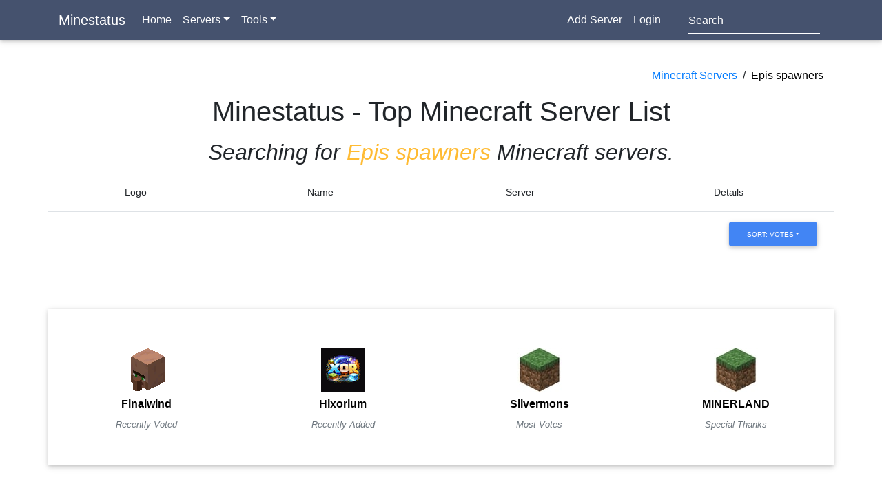

--- FILE ---
content_type: text/html; charset=utf-8
request_url: https://minestatus.net/server/tag/epis%20spawners
body_size: 14017
content:

  
  
  


<!doctype html>
<html lang="en">
    <head>
        <meta charset="utf-8">
        <meta http-equiv="x-ua-compatible" content="ie=edge">
        <title>Minecraft Epis spawners Servers - Minestatus</title>
        
  <meta name="description" content="Find top Minecraft Epis spawners servers with our Minecraft server list. Find survival, pvp, towny, factions, creative servers and vote for the best!" />


  <meta name="title" content="Minecraft Epis spawners Servers - Minecraft Servers" />



  
    <link rel="canonical" href="https://minestatus.net/server/tag/Epis spawners" />
    



        <meta name="viewport" content="width=device-width, initial-scale=1">
        <link rel="stylesheet" href="https://static.minestatus.net/css/shards.min.css">
        <link rel="apple-touch-icon" sizes="180x180" href="/apple-touch-icon.png">
        <link rel="icon" type="image/png" sizes="32x32" href="/favicon-32x32.png">
        <link rel="icon" type="image/png" sizes="16x16" href="/favicon-16x16.png">

    <body>
      <!-- Welcome Section -->

      <nav class="navbar navbar-expand-lg navbar-dark mdb-color">
        <div class="container">
          <a class="navbar-brand" href="/"><strong>Minestatus</strong></a>
          <button class="navbar-toggler" type="button" data-toggle="collapse" data-target="#navbarSupportedContent-7"
            aria-controls="navbarSupportedContent-7" aria-expanded="false" aria-label="Toggle navigation">
            <span class="navbar-toggler-icon"></span>
          </button>
          <div class="collapse navbar-collapse" id="navbarSupportedContent-7">
            <ul class="navbar-nav mr-auto">
              <li class="nav-item ">
                <a class="nav-link" href="/">Home</a>
              </li>
              <li class="nav-item dropdown">
                <a id="categories" class="nav-link dropdown-toggle"  data-toggle="dropdown" aria-haspopup="true" aria-expanded="false">Servers</a>
                <div class="dropdown-menu" aria-labelledby="categories">
                  <a class="dropdown-item py-1" href="/?sort=votes">Most Votes</a>
                  <a class="dropdown-item py-1" href="/?sort=recent">Most Recent</a>
                  <a class="dropdown-item py-1" href="/?sort=players">Most Online</a>
                  <div class="dropdown-divider my-1"></div>
                  <a class="dropdown-item py-1" href="/server/tag/creative">Creative Servers</a>
                  <a class="dropdown-item py-1" href="/server/tag/pvp">PVP Servers</a>
                  <a class="dropdown-item py-1" href="/server/tag/pve">PVE Servers</a>
                  <a class="dropdown-item py-1" href="/server/tag/survival">Survival Servers</a>
                  <div class="dropdown-divider my-1"></div>
                  <a class="dropdown-item py-1" href="/server/tag/towny">Towny Servers</a>
                  <a class="dropdown-item py-1" href="/server/tag/factions">Factions Servers</a>
                  <div class="dropdown-divider my-1"></div>
                  <a class="dropdown-item py-1" href="/server/random">Random Server</a>
                </div>
              </li>
              <li class="nav-item dropdown">
                <a id="tools" class="nav-link dropdown-toggle"  data-toggle="dropdown" aria-haspopup="true" aria-expanded="false">Tools</a>
                <div class="dropdown-menu" aria-labelledby="tools">
                  <a class="dropdown-item py-1" href="/tools">All Tools</a>
                  <div class="dropdown-divider my-1"></div>
                  <a class="dropdown-item py-1" href="/tools/votifier">Test Votifier</a>
                  <a class="dropdown-item py-1" href="/tools/pinger">Server Status</a>
                  <a class="dropdown-item py-1" href="/blog/">Blog</a>
                  <div class="dropdown-divider my-1"></div>
                  <a class="dropdown-item py-1" href="/user/ad-manager">Advertising</a>
                  <a class="dropdown-item py-1" href="/user/sponsored">Sponsored</a>
                  <a class="dropdown-item py-1" href="/user/premium">Premium</a>
                </div>
              </li>

            </ul>
            <ul class="navbar-nav ml-auto nav-flex-icons mr-4">
              <li class="nav-item ">
                <a class="nav-link" href="/server/add">Add Server</a>
              </li>
            
              <li class="nav-item ">
                <a class="nav-link" href="/user/login">Login</a>
              </li>
            
            </ul>
            <form class="form-inline" onsubmit="window.location.href = '/server/search/' + document.getElementById('searchBox').value; return false;">
              <div class="md-form my-0">
                <input class="form-control mr-sm-2" type="search" placeholder="Search" aria-label="Search" id="searchBox">
              </div>
            </form>
          </div>
        </div>
      </nav>





<div class="body-content">


<!-- IDEA #6 -->
<div class="section section-invert py-4">
  
    <nav class="container text-right mt-3 mb-2">
      <a href="/">Minecraft Servers</a>
      &nbsp;/&nbsp;
      <a href="/server/tag/Epis spawners" style="color: #000">Epis spawners</a>
      </nav>
  
  <h1 class="section-title text-center m-3">Minestatus - Top Minecraft Server List</h1>
  
    <h2 class="text-center"><i>Searching for <span class="text-warning">Epis spawners</span> Minecraft servers.</i></h2>
  
  <div class="container">
    <div class="py-1">
      <div class="row">
        <table class="table">
          <thead class="text-center">
            <tr>
              <th scope="col">Logo</th>
              <th scope="col">Name</th>
              <th scope="col">Server</th>
              <th scope="col">Details</th>
            </tr>
          </thead>
          <tbody >
            
            </tbody>
          </table>




  <nav style="width:100%;">
    <ul class="pagination pg-blue justify-content-end">
      <li class="dropdown">
        <a id="myDropdown" class="btn btn-sm btn-primary dropdown-toggle m-0 mr-4" style="padding:.6rem 1.6rem;"  data-toggle="dropdown" aria-haspopup="true" aria-expanded="false">Sort: votes</a>
        <div class="dropdown-menu" aria-labelledby="myDropdown">
          <a class="dropdown-item py-2" href="?sort=votes">Most Votes</a>
          <a class="dropdown-item py-2" href="?sort=recent">Recent</a>
          <a class="dropdown-item py-2" href="?sort=players">Players Online</a>
        </div>
      </li>

      
      

      


    </ul>
  </nav>





      </div>
    </div>
  </div>
</div>
<script>
  var ipCopied = false;
  function copyTextToClipboard(e){
    if(!ipCopied){
      const Http = new XMLHttpRequest();
      const url='/api/copyIP/'+e;
      Http.open("GET", url);
      Http.send();
      ipCopied = true;
    }
    var t=document.createElement("textarea");
    t.style.position="fixed",t.style.top=0,t.style.left=0,t.style.width="2em",t.style.height="2em",t.style.padding=0;
    t.style.border="none",t.style.outline="none",t.style.boxShadow="none",t.style.background="transparent",t.value=e,document.body.appendChild(t);
    t.focus(),t.select();try{var n=document.execCommand("copy")?"successful":"unsuccessful";console.log("Copying " + e + " text command was "+n)}
    catch(e){console.log("Oops, unable to copy")}document.body.removeChild(t);
  }
document.addEventListener("DOMContentLoaded", function() {
  let lazyImages = [].slice.call(document.querySelectorAll(".lazyload"));
  let active = false;

  const lazyLoad = function() {
    if (active === false) {
      active = true;
      setTimeout(function() {
        lazyImages.forEach(function(lazyImage) {
          if ((lazyImage.getBoundingClientRect().top <= window.innerHeight + 200 && lazyImage.getBoundingClientRect().bottom >= 0) && getComputedStyle(lazyImage).display !== "none") {
            for (var source in lazyImage.children) {
              var videoSource = lazyImage.children[source];
              if (typeof videoSource.tagName === "string" && videoSource.tagName === "SOURCE") {
                videoSource.srcset = videoSource.dataset.srcset;
              }
            }
            lazyImage.src = lazyImage.dataset.src;
            lazyImage.srcset = lazyImage.dataset.srcset;
            lazyImage.classList.remove("lazy");
            lazyImage.getElementsByTagName("img")[0].style.display = "inherit";
            lazyImage.getElementsByTagName("img")[0].style.maxWidth = "100%";

            lazyImages = lazyImages.filter(function(image) {
              return image !== lazyImage;
            });

            if (lazyImages.length === 0) {
              document.removeEventListener("scroll", lazyLoad);
              window.removeEventListener("resize", lazyLoad);
              window.removeEventListener("orientationchange", lazyLoad);
            }
          }
        });

        active = false;
      }, 200);
    }
  };

  document.addEventListener("scroll", lazyLoad);
  window.addEventListener("resize", lazyLoad);
  window.addEventListener("orientationchange", lazyLoad);
  lazyLoad();
});
</script>


  
<div class="container z-depth-1 pt-5 my-5 ">
  <div class="row">
    

    <div class="col-lg-3 col-6 mb-4">
      <div class="p-2">
        <a href="/server/zen.finalwindserver.com" class="avatar w-100 white d-flex justify-content-center align-items-center">
          
            <img class="img-fluid" src="[data-uri]" alt="Finalwind Minecraft Server Icon">
          
        </a>
        <a href="/server/zen.finalwindserver.com" class="text-center mt-3 black-text">
          <h6 class="font-weight-bold pt-2">Finalwind</h6>
          <p class="text-muted">
            <small><i>Recently Voted</i></small>
          </p>
        </a>
      </div>

    </div>
    

    <div class="col-lg-3 col-6 mb-4">
      <div class="p-2">
        <a href="/server/play.hixorium.com" class="avatar w-100 white d-flex justify-content-center align-items-center">
          
            <img class="img-fluid" src="[data-uri]" alt="Hixorium Minecraft Server Icon">
          
        </a>
        <a href="/server/play.hixorium.com" class="text-center mt-3 black-text">
          <h6 class="font-weight-bold pt-2">Hixorium</h6>
          <p class="text-muted">
            <small><i>Recently Added</i></small>
          </p>
        </a>
      </div>

    </div>
    

    <div class="col-lg-3 col-6 mb-4">
      <div class="p-2">
        <a href="/server/play.silvermons.com" class="avatar w-100 white d-flex justify-content-center align-items-center">
          
            <img class="img-fluid" src="https://static.minestatus.net/img/grass.jpg" alt="Minecraft Grass Icon">
          
        </a>
        <a href="/server/play.silvermons.com" class="text-center mt-3 black-text">
          <h6 class="font-weight-bold pt-2">Silvermons</h6>
          <p class="text-muted">
            <small><i>Most Votes</i></small>
          </p>
        </a>
      </div>

    </div>
    

    <div class="col-lg-3 col-6 mb-4">
      <div class="p-2">
        <a href="/server/play.minerland.org:25565" class="avatar w-100 white d-flex justify-content-center align-items-center">
          
            <img class="img-fluid" src="https://static.minestatus.net/img/grass.jpg" alt="Minecraft Grass Icon">
          
        </a>
        <a href="/server/play.minerland.org:25565" class="text-center mt-3 black-text">
          <h6 class="font-weight-bold pt-2">MINERLAND</h6>
          <p class="text-muted">
            <small><i>Special Thanks</i></small>
          </p>
        </a>
      </div>

    </div>
    
  </div>
</div>


</div>

<footer class="page-footer font-small mdb-color pt-2">
  <div class="container text-center text-md-left">
    <div class="row text-center text-md-left mt-3 pb-3">
      <div class="col-lg-6 mx-auto mt-3">

        <h6 class="text-uppercase mb-4 font-weight-bold">Minestatus</h6>
        <p class="mr-2">Find top Minecraft servers with our minecraft server list. Find survival, pvp, towny, factions, creative servers and vote for the best!</p>
            
<div class="text-center" style="padding: 40px; background-color: #d3d3d3">
  <a href="/user/ad-manager">Your Ad here for 18 USD / week!</a>
</div>
   

        <p class="pt-3">
          <a href="https://discord.com/invite/9gdb9JfNsn">Discord</a>
        </p>

      </div>
      <hr class="w-100 clearfix d-md-none">
      <div class="col-lg-3 mx-auto mt-3">
        <h6 class="text-uppercase mb-4 font-weight-bold">Minecraft Servers</h6>
        <p>
          <a href="/server/tag/towny">Top Towny Servers</a>
        </p>
        <p>
          <a href="/server/tag/pvp">Top PVP Servers</a>
        </p>
        <p>
          <a href="/server/tag/faction">Top Faction Servers</a>
        </p>
        <p>
          <a href="/server/tag/creative">Top Creative Servers</a>
        </p>
        <p>
          <a href="/stats">Statistics</a>
        </p>
      </div>
      <hr class="w-100 clearfix d-md-none">
      <div class="col-lg-3 mx-auto mt-3">
        <h6 class="text-uppercase mb-4 font-weight-bold">Pages</h6>
        <p>
          <a href="/server/add">Add a Server</a>
        </p>
        <p>
          <a href="/server/random">Random Server</a>
        </p>
        <p>
          Contact (<a href="/cdn-cgi/l/email-protection#1f7e7b7276715f7276717a6c6b7e6b6a6c31717a6b">Email</a>, <a href="https://discord.com/invite/9gdb9JfNsn">Discord</a>)
        </p>
        <p>
          <a href="/help">Help</a>
        </p>
        <p>
          <a href="/privacy">Privacy Policy</a>
        </p>
      </div>
      <div class="col-lg-12">
       <p style="margin-bottom: 0;">© 2026 LuzLab LLC | Minecraft is copyright of Mojang AB and is not affiliated with this site.</p>
      </div>
    </div>

  </div>
  <!-- Footer Links -->

</footer>




<!-- Footer -->


<script data-cfasync="false" src="/cdn-cgi/scripts/5c5dd728/cloudflare-static/email-decode.min.js"></script><script type="text/javascript" src="https://static.minestatus.net/js/bsn.min.js"></script>
<script async src="https://www.googletagmanager.com/gtag/js?id=G-RTMV5YPCHK"></script>
<script>
  window.dataLayer = window.dataLayer || [];
  function gtag(){dataLayer.push(arguments);}
  gtag('js', new Date());

  gtag('config', 'G-RTMV5YPCHK');
</script>

<script defer src="https://static.cloudflareinsights.com/beacon.min.js/vcd15cbe7772f49c399c6a5babf22c1241717689176015" integrity="sha512-ZpsOmlRQV6y907TI0dKBHq9Md29nnaEIPlkf84rnaERnq6zvWvPUqr2ft8M1aS28oN72PdrCzSjY4U6VaAw1EQ==" data-cf-beacon='{"version":"2024.11.0","token":"b48a8ea884464c828f0845811b0f0812","r":1,"server_timing":{"name":{"cfCacheStatus":true,"cfEdge":true,"cfExtPri":true,"cfL4":true,"cfOrigin":true,"cfSpeedBrain":true},"location_startswith":null}}' crossorigin="anonymous"></script>
</body>
</html>

